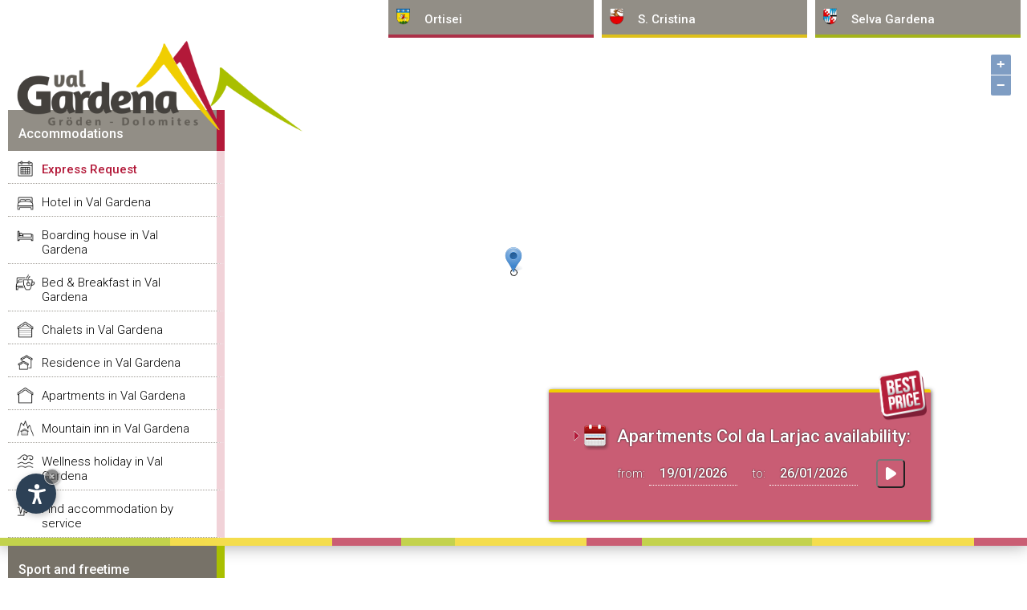

--- FILE ---
content_type: text/html
request_url: https://www.val-gardena.net/en/apartments-col-da-larjac-selva-val-gardena.asp
body_size: 7550
content:
<!DOCTYPE html PUBLIC "-//W3C//DTD XHTML 1.0 Transitional//EN" "http://www.w3.org/TR/xhtml1/DTD/xhtml1-transitional.dtd">
<html xmlns="http://www.w3.org/1999/xhtml" lang="en">
<head>

<meta http-equiv="Content-Type" content="text/html; charset=iso-8859-1" />
<title>Apartments Col da Larjac in Selva - Val Gardena</title>
<meta name="keywords" content="apartments, col, larjac, selva, val gardena" />
<meta name="description" content="Welcome to the new apartments of the holiday accommodation Col da Larjac in the Dolomites in South Tyrol - Vacation for the whole family in the world natural heritage of UNESCO<br /><br />Our newly built apartment in Selva Val Gardena is the perfect place to spend your holidays!<br />Discover the magical atmosphere of the Dolomites while enjoying your relaxing holiday in our accommodating apartments" />
<meta name="author" content="Internet Service - www.internetservice.it" />
<link rel="alternate" href="https://www.val-gardena.net/it/apartments-col-da-larjac-selva-val-gardena.asp" hreflang="it" lang="it" />
<link rel="alternate" href="https://www.val-gardena.net/de/apartments-col-da-larjac-wolkenstein-groeden.asp" hreflang="de" lang="de" />
<link rel="alternate" href="https://www.val-gardena.net/en/apartments-col-da-larjac-selva-val-gardena.asp" hreflang="en" lang="en" />
<meta name="language" content="en" />
<meta http-equiv="language" content="en" />
<meta http-equiv="Content-Language" content="en" />
<script>var cur_language = "en";</script>
<script>var check_mobile = true;</script>
<link rel="stylesheet" href="https://www.internetservice.it/cookies/is_cookies.css" media="print" onload="this.media='all'">
<script defer src="https://www.internetservice.it/cookies/is_cookies.js?lang=en"></script>
<base href="https://www.val-gardena.net/en/apartments-col-da-larjac-selva-val-gardena.asp" />
<link rel="canonical" href="https://www.val-gardena.net/en/apartments-col-da-larjac-selva-val-gardena.asp" />

	<link rel="stylesheet" href="../css/style2.css" type="text/css" media="all" />
	
		<link rel="stylesheet" href="../css/accommodations.css" type="text/css" media="all" />
		<link rel="stylesheet" href="../css/accommodations_details.css" type="text/css" media="all" />
	
	<link rel="stylesheet" type="text/css" href="//code.jquery.com/ui/1.12.1/themes/base/jquery-ui.css" />
	<link rel="stylesheet" href="../scr/fancybox/jquery.fancybox-1.3.1b.css" />
	<script src="https://ajax.googleapis.com/ajax/libs/jquery/1.12.4/jquery.min.js"></script>
	<script src="https://ajax.googleapis.com/ajax/libs/jqueryui/1.12.1/jquery-ui.min.js"></script>
	<script src="../scr/fancybox/jquery.fancybox-1.3.1.js"></script>
	<script src="../scr/jquery.simpletip-1.3.1.pack.js"></script>
	
	<script type="text/javascript" src="../scr/functions2.js" defer></script>
	
	<script type="text/javascript" src="../scr/functions_en.js" defer></script>
	<link rel="stylesheet" href="../css/ol.css" type="text/css" /><link rel="stylesheet" href="../css/openmaps.css" type="text/css" />
	<script type="text/javascript"></script>
	<meta name="viewport" content="width=device-width,initial-scale=1.0,maximum-scale=1.0">

	
		
	<script type="text/plain" data-cookiecategory="analytics">(function(w,d,s,l,i){w[l]=w[l]||[];w[l].push({'gtm.start':
	new Date().getTime(),event:'gtm.js'});var f=d.getElementsByTagName(s)[0],
	j=d.createElement(s),dl=l!='dataLayer'?'&l='+l:'';j.async=true;j.src=
	'https://www.googletagmanager.com/gtm.js?id='+i+dl;f.parentNode.insertBefore(j,f);
	})(window,document,'script','dataLayer','GTM-576R65J');</script>


</head>

<body onload="Javascript:rembox('');">
	<div id="bgheader"></div>
	<div id="header">
		<div id="left_shadow">&nbsp;</div>
		<div id="line_top"><img src="../img/_layout/pixel.gif" width="1" height="1" alt="" /></div>
		<div id="right_shadow">&nbsp;</div>
		<div id="logo_overlay">
			<div id="logo"><a href="https://www.val-gardena.net/en/"><img src="../layout/logo.png" alt="Val Gardena" border="0" /></a></div>
		</div>
		<div id="top_menu_01">
			<noscript><iframe src="<https://www.googletagmanager.com/ns.html?id=GTM-576R65J>"height="0" width="0" style="display:none;visibility:hidden"></iframe></noscript>				<div id="left_menu_fixed" class="left_menu_list_fixed">				<p class="left_menu_head_fixed">Accommodations</p>				<div class="left_menu_body_fixed">					<a href="availability-request.asp">Express Request</a>					<a href="hotel-val-gardena.asp">Hotel in Val Gardena</a>					<a href="boarding-house-val-gardena.asp">Boarding house in Val Gardena</a>					<a href="garni-val-gardena.asp">Bed &amp; Breakfast in Val Gardena</a>					<a href="chalets-val-gardena.asp">Chalets in Val Gardena</a>					<a href="residence-val-gardena.asp">Residence in Val Gardena</a>					<a href="apartments-val-gardena.asp">Apartments in Val Gardena</a>					<a href="mountain-inn-val-gardena.asp">Mountain inn in Val Gardena</a>					<a href="hotel-apartments-with-wellness-area-in-val-gardena.asp">Wellness holiday in Val Gardena</a>					<a href="accommodation-services-val-gardena.asp">Find accommodation by service</a>					<a href="search-val-gardena.asp" class="lm_mob_on">Search accommoration</a>				</div>			</div>
	  	</div>
		<div id="top_menu">			<div id="top_menu_02"><a href="#" class="top_menu_link">Ortisei</a></div>			<div id="top_menu_03"><a href="#" class="top_menu_link">S. Cristina</a></div>			<div id="top_menu_04"><a href="#" class="top_menu_link">Selva Gardena</a></div>		</div>		<div id="button_menu">			<div id="button_menu_02">Ortisei</div>			<div id="button_menu_03">S. Cristina</div>			<div id="button_menu_04">Selva Gardena</div>		</div>		<div id="top_menu_container">		<div id="top_menu_drop_2">		<div class="top_menu_drop_title">Ortisei</div>			<a href="ortisei-val-gardena.asp" class="top_menu_item">Ortisei - Val Gardena</a>			<a href="hotel-ortisei.asp" class="top_menu_item">Hotel in Ortisei</a>			<a href="boarding-house-ortisei.asp" class="top_menu_item">Boarding house in Ortisei</a>			<a href="garni-ortisei.asp" class="top_menu_item">Bed &amp; Breakfast in Ortisei</a>			<a href="chalets-ortisei.asp" class="top_menu_item">Chalets in Ortisei</a>			<a href="residence-ortisei.asp" class="top_menu_item">Residence in Ortisei</a>			<a href="apartments-ortisei.asp" class="top_menu_item">Apartments in Ortisei</a>			<a href="hotel-apartments-with-wellness-area-in-ortisei.asp" class="top_menu_item">Wellness in Ortisei</a>			<a href="accommodation-services-ortisei.asp" class="top_menu_item">Find accommodation by service</a>		</div>		<div id="top_menu_drop_3">		<div class="top_menu_drop_title">S. Cristina</div>			<a href="s-cristina-val-gardena.asp" class="top_menu_item">S. Cristina - Val Gardena</a>			<a href="hotel-s-cristina.asp" class="top_menu_item">Hotel in S. Cristina</a>			<a href="boarding-house-s-cristina.asp" class="top_menu_item">Boarding house in S. Cristina</a>			<a href="garni-s-cristina.asp" class="top_menu_item">Bed &amp; Breakfast in S. Cristina</a>			<a href="chalets-s-cristina.asp" class="top_menu_item">Chalets in S. Cristina</a>			<a href="residence-s-cristina.asp" class="top_menu_item">Residence in S. Cristina</a>			<a href="apartments-s-cristina.asp" class="top_menu_item">Apartments in S. Cristina</a>			<a href="hotel-apartments-with-wellness-area-in-s-cristina.asp" class="top_menu_item">Wellness in S. Cristina</a>			<a href="accommodation-services-s-cristina.asp" class="top_menu_item">Find accommodation by service</a>		</div>		<div id="top_menu_drop_4">		<div class="top_menu_drop_title">Selva <span class="nmb">Gardena</span></div>			<a href="selva-val-gardena.asp" class="top_menu_item">Selva in Val Gardena</a>			<a href="hotel-selva.asp" class="top_menu_item">Hotel in Selva</a>			<a href="boarding-house-selva.asp" class="top_menu_item">Boarding house in Selva</a>			<a href="garni-selva.asp" class="top_menu_item">Bed &amp; Breakfast in Selva</a>			<a href="chalets-selva.asp" class="top_menu_item">Chalets in Selva</a>			<a href="residence-selva.asp" class="top_menu_item">Residence in Selva</a>			<a href="apartments-selva.asp" class="top_menu_item">Apartments in Selva</a>			<a href="hotel-apartments-with-wellness-area-in-selva.asp" class="top_menu_item">Wellness in Selva</a>			<a href="accommodation-services-selva.asp" class="top_menu_item">Find accommodation by service</a>		</div>		</div><div id="map_container"><div id="slide_map"></div></div>
	</div>
	<div id="content">
		<div id="content_left">
			  			<div id="left_menu" class="left_menu_list">			  <p class="left_menu_head left_menu_head_sport">Sport and freetime</p>				<div class="left_menu_body left_menu_body_sport">					<a href="ski-slopes.asp">Ski slopes</a>					<a href="ski-school.asp">Ski school</a>					<a href="ski-rental.asp">Ski rental</a>					<a href="cross-country-skiing.asp">Cross country skiing</a>					<a href="alpine-skiing.asp">Alpine skiing</a>					<a href="ski-freeride-val-gardena.asp">Freeride &amp; freestyle ski</a>					<a href="sleight.asp">Sleight</a>					<a href="ice-skating.asp">Ice skating</a>					<a href="alpine-guide.asp">Alpine guide</a>					<a href="excursions.asp">Excursions</a>					<a href="paragliding.asp">Paragliding</a>					<a href="swimming.asp">Swimming</a>					<a href="tennis.asp">Tennis</a>					<a href="mtb.asp">MTB</a>					<a href="golf.asp">Golf</a>					<a href="riding.asp">Riding</a>					<a href="fun-and-adventure.asp">Fun &amp; adventure</a>				</div>			  <p class="left_menu_head left_menu_head_info">Tourist information</p>				<div class="left_menu_body left_menu_body_info">					<a href="general-information.asp">General information</a>					<a href="geographic-information.asp">Geographic information</a>					<a href="questions-and-answers.asp">Questions and Answers</a>					<a href="culture-tradition.asp">Culture and tradition</a>					<a href="events.asp">Events</a>					<a href="places-to-visit.asp">Places to visit</a>					<a href="taxi-tours-services.asp">Taxi, tours &amp; services</a>					<a href="lifts.asp">Lifts</a>					<a href="restaurant-gastronomy.asp">Restaurant and gastronomy</a>					<a href="shopping-val-gardena.asp">Shopping in Val Gardena</a>					<a href="weather.asp">The weather in Val Gardena</a>					<a href="how-to-get-in-val-gardena.asp">How to get in Val Gardena</a>				</div>			  <p class="left_menu_head left_menu_head_artisti">Sculptors and artists</p>				<div class="left_menu_body left_menu_body_artisti">					<a href="sculptors-and-artists.asp">Sculptors and artists</a>					<a href="exhibitions.asp">Exhibitions</a>				</div>			  <p class="left_menu_head left_menu_head_webcam">Webcams, pictures and videos</p>				<div class="left_menu_body left_menu_body_webcam">					<a href="image-gallery.asp">Image gallery</a>					<a href="video-gallery.asp">Video gallery</a>					<a href="webcams.asp">Webcams</a>				</div>			  <p class="left_menu_head" onclick="Javascript:OpenLink('default.asp')">Home</p>				<div id="menu_left_bottom_space">&nbsp;</div>			</div>
		</div>
		<div id="content_center_big">
			<div id="hotel_list_top_request_dm">
				<form name="qr_form" id="qr_form" action="flash_request.asp" method="post">
					<img src="../layout/bestprice.png" alt="Best Price Guarantee" class="qr_bestprice" />
					<img class="hotel_list_arrow_icon" src="../img/_layout/redarrow.gif" alt="Arrow" />
					<img class="hotel_list_calendar_icon" src="../img/_layout/cal_big.png" alt="Calendar" />
					<span class="hotel_list_top_request_title">Apartments Col da Larjac availability:					<input name="fr_id" type="hidden" value="499" /></span><br />
					from: <input type="text" class="hotel_list_top_request_input" id="qr_arrival" name="qr_arrival" value="19/01/2026" />
					&nbsp; to: <input type="text" class="hotel_list_top_request_input" id="qr_departure" name="qr_departure" value="26/01/2026" />
					<input id="top_request_btn" type="button" class="hotel_list_top_btn_send" value=" " onclick="Javascript:Top_Request_Send();" />
				</form>

			</div>
			<div id="hotel_details_page_title">
				<h1>Apartments Col da Larjac in Selva - Val Gardena</h1>
				<div class="hotel_detail_stars">&#9733;&#9733;&#9733;</div>
				<img src="../img/_layout/s_3.png" border="0" class="hotel_details_stars" />
			</div>
			<div id="content_box">
				<div id="hotel_details_box_info">
					<div id="hotelpage_info"><span class="hotel_details_section_title_top">Information</span>					<span class="hotel_details_section_content">Welcome to the new apartments of the holiday accommodation Col da Larjac in the Dolomites in South Tyrol - Vacation for the whole family in the world natural heritage of UNESCO<br /><br />Our newly built apartment in Selva Val Gardena is the perfect place to spend your holidays!<br />Discover the magical atmosphere of the Dolomites while enjoying your relaxing holiday in our accommodating apartments.<br />The typical Tyrolean furnishings give our entire house a magical touch.<br />Come and visit us! We&rsquo; re looking forward to see you! </span>					<br /><span class="hotel_details_section_title">Services offered</span>					<div class="hotel_details_services"><ul>						<li><a href="3-stars-apartments-in-selva-val-gardena.asp">3 Stars</a></li>						<li><a href="apartments-with-near-the-lift-facilities-in-selva-val-gardena.asp">Near the lift facilities</a></li>					</ul></div><br /></div><div id="mobile_button_container"><a href="tel:+390471793228" id="mobile_button_tel"></a><a href="https://maps.google.com/maps?q=46.5614,11.7359&ll=46.5614,11.7359&z=12" id="mobile_button_map"></a><a href="flash_request.asp?id=499" id="mobile_button_request"></a><a href="Javascript:Remember('499', 'en')" id="mobile_button_remember"></a><a href="Javascript:goToByScroll('hotel_details_box_address')" id="mobile_button_gallery"></a></div><div style="clear:both"></div><div class="hotel_details_section_title contact">Contact</div><span class="hotel_details_section_content"><b>Apartments Col da Larjac</b><br />Str. Raiserstr 24<br />I-39048 Selva - Val Gardena (BZ)<br /><span style="font-size:12px;">CIN: IT021089B42JJ5A83O</span><span class="hotel_contact_data">Tel. (+39) 0471 793228<br />Website: <a id="hp_link" href="http://www.coldalarjac.it?utm_source=val-gardena.net&utm_medium=link&utm_campaign=Internet%20Service" target="_blank">www.coldalarjac.it</a><br />E-mail: <a id="hp_link" href="flash_request.asp?id=499">info@coldalarjac.it</a></span></span>
				</div>
				<div id="hotel_details_box_address">
					<a href="flash_request.asp?id=499" class="hotel_details_requestlink">Request availability</a><a href="flash_request.asp?id=499" class="hotel_details_booklink" id="book_now">Book now!</a><a href="Javascript:Remember('499', 'en')" class="hotel_details_memolink">Remind</a><a href="http://www.coldalarjac.it?utm_source=val-gardena.net&utm_medium=link&utm_campaign=Internet%20Service" class="hotel_details_homelink" target="_blank">Visit Website</a><a href="../img/hotels/b/497798251827.jpg" rel="fbox"><img src="../img/hotels/b/497798251827.jpg" border="0" class="hotel_details_image" /></a><br />					<a href="../img/hotels/g_b/187616917640.jpg" rel="fbox"><img src="../img/hotels/g_b/187616917640.jpg" class="hotel_details_gal_1" border="0" /></a>					<a href="../img/hotels/g_b/187616899325.jpg" rel="fbox"><img src="../img/hotels/g_b/187616899325.jpg" class="hotel_details_gal_2" border="0" /></a>					<a href="../img/hotels/g_b/187616892071.jpg" rel="fbox"><img src="../img/hotels/g_b/187616892071.jpg" class="hotel_details_gal_3" border="0" /></a>					<a href="../img/hotels/g_b/187616906501.jpg" rel="fbox"><img src="../img/hotels/g_b/187616906501.jpg" class="hotel_details_gal_4" border="0" /></a>
				</div>
			</div>
			<div id="booking_box"></div>
		</div>
	</div>
	<div id="footer">
		<div id="footer_content">
			<a id="social_gp" href="https://www.facebook.com/valgardenaitaly/" target="_blank"><img src="../img/fb_icon.png" alt="Facebook" /></a><div id="remember_box_container">&nbsp;</div>
<a href="search-val-gardena.asp" class="hotel_search_link"><img src="../layout/icons/icn_acc_src.png" />Search <b>accommodation</b>...</a><div class="copyright">Copyright &copy; <a href="https://www.internetservice.eu"><span style="text-transform:uppercase">Internet Service</span></a> &nbsp; | &nbsp; <a href="impressum.asp">Impressum</a> &nbsp;&nbsp;&nbsp;|&nbsp;&nbsp;&nbsp; P.IVA 02296350214</div><div id="language_box"><a href="../en/apartments-col-da-larjac-selva-val-gardena.asp" class="language_select" lang="en">english</a><a href="../de/apartments-col-da-larjac-wolkenstein-groeden.asp" class="language_link" lang="de">deutsch</a><a href="../it/apartments-col-da-larjac-selva-val-gardena.asp" class="language_link" lang="it">italiano</a>
<a id="goTop" href="Javascript:goToByScroll('header')" class="language_link">&and;</a></div><script type="text/plain" data-cookiecategory="analytics">  (function(i,s,o,g,r,a,m){i['GoogleAnalyticsObject']=r;i[r]=i[r]||function(){  (i[r].q=i[r].q||[]).push(arguments)},i[r].l=1*new Date();a=s.createElement(o),  m=s.getElementsByTagName(o)[0];a.async=1;a.src=g;m.parentNode.insertBefore(a,m)  })(window,document,'script','//www.google-analytics.com/analytics.js','ga');  ga('create', 'UA-55769824-12', 'auto');  ga('send', 'pageview');</script>
		</div>
	</div>
	<script type="text/javascript" src="../scr/functions_footer.js"></script>
		<div id='smart'>		<div id='smart_menu'>			<div class='smart_voce' id='smart_voce_strutture'>Accommodations</div>			<div class='smart_voce' id='smart_voce_ortisei'>Ortisei</div>			<div class='smart_voce' id='smart_voce_s_cristina'>S. Cristina</div>			<div class='smart_voce' id='smart_voce_selva'>Selva Gardena</div>			<div class='smart_voce' id='smart_voce_sport'>Sport and freetime</div>			<div class='smart_voce' id='smart_voce_info'>Tourist information</div>			<div class='smart_voce' id='smart_voce_artisti'>Sculptors and artists</div>			<div class='smart_voce' id='smart_voce_webcam'>Webcams, pictures and videos</div>			<div class='smart_voce' onclick="Javascript:OpenLink('default.asp')" id='smart_voce_home'>Home</div>		</div>		<div id='smart_buttons' class='smart_buttons_entry'>			<div class='smart_button hidden' id='smart_link_back'></div>			<div class='smart_button' id='smart_link_menu'></div>			<div class='smart_button' id='smart_link_fast' onclick="Javascript:OpenLink('availability-request.asp')" ></div>			<div class='smart_button' id='smart_link_preferiti'></div>			<div class='smart_button' id='smart_link_ricerca'></div>			<div class='smart_button' id='smart_link_lingue'></div>			<div class='smart_button hidden' id='smart_link_close'></div>			<a id='goTop_clone' href="Javascript:goToByScroll('header')"></a>		</div>	</div>	<div id="remember_box_void"></div>	<div id="ricerche_box">		<div id="ricerca_1" onclick="Javascript:OpenLink('search-val-gardena.asp')">Advanced search</div>		<div id="ricerca_2" onclick="Javascript:OpenLink('accommodation-services-val-gardena.asp')">Find accommodation by service</div>	</div>	<div id="smart_link_menu_clone"><div class="mobile_btn not-active"><span></span><span></span><span></span></div></div> 
	<script type="text/javascript">
	var om_desc0 = '<div style="min-width:200px;"><div class="map_left"><img src="../img/hotels/s/497798251827.jpg" /></div><div class="map_right"><span class="map_hotelname">Apartments Col da Larjac</span><br /><img src="../img/_layout/s_3.png" /><br /><a href="Javascript:Remember(\'499\', \'en\')" class="map_memolink">Remind</a></div></div>';var om_crd0 = [11.7359, 46.5614];</script><script type="text/javascript" src="../scr/ol.js" charset="UTF-8"></script><script type="text/javascript" src="../scr/ol-popup.js"></script><script type="text/javascript">$(document).ready(function() { var olview = new ol.View({   center: ol.proj.transform([11.7359, 46.5614], 'EPSG:4326', 'EPSG:3857'),	zoom: 14});var sourceFeatures = new ol.source.Vector(),    layerFeatures = new ol.layer.Vector({source: sourceFeatures});var map = new ol.Map({    interactions: ol.interaction.defaults({mouseWheelZoom:false}),     target: document.getElementById('slide_map'),    loadTilesWhileAnimating: true,    loadTilesWhileInteracting: true,    view: olview,    renderer: 'canvas',    moveTolerance: 10,     layers: [      new ol.layer.Tile({        style: 'Aerial',        source: new ol.source.OSM()      }),      layerFeatures    ]});var popup = new ol.Overlay.Popup;popup.setOffset([1, -30]);map.addOverlay(popup);var long_string = 'a long text a long text a long text';var style1 = [    new ol.style.Style({        image: new ol.style.Icon(({            scale: 1,            rotateWithView: false,            anchor: [0.5, 1],            anchorXUnits: 'fraction',            anchorYUnits: 'fraction',            opacity: 1,            src: '../img/gmarker.png'        })),        zIndex: 5    }),    new ol.style.Style({        image: new ol.style.Circle({            radius: 4,            fill: new ol.style.Fill({                color: 'rgba(255,255,255,1)'            }),            stroke: new ol.style.Stroke({                color: 'rgba(0,0,0,1)'            })        })    })];var feature0 = new ol.Feature({    type: 'click',    desc: om_desc0,    geometry: new ol.geom.Point(ol.proj.transform(om_crd0, 'EPSG:4326', 'EPSG:3857'))});feature0.setStyle(style1); sourceFeatures.addFeature(feature0);map.on('click', function(evt) {    var f = map.forEachFeatureAtPixel(        evt.pixel,        function(ft, layer){return ft;}, {}    );    if (f && f.get('type') == 'click') {        var geometry = f.getGeometry();        var coord = geometry.getCoordinates();                var content = ''+f.get('desc')+'';                popup.show(coord, content);            } else { popup.hide(); }    });$("a.om_i").click(function(event) {	var om_cur_id = event.target.id;	var om_id = om_cur_id.replace("trsp_om_", "");	var get_crd = 'om_crd'+om_id;	var get_desc = 'om_desc'+om_id;	popup.show(ol.proj.transform(window['om_crd'+om_id], 'EPSG:4326', 'EPSG:3857'), window['om_desc'+om_id]);	var pan_crd = window['om_crd'+om_id]; console.log('crd: '+pan_crd);	var pan_lat = pan_crd[0];	var pan_lon = pan_crd[1] + 0.01; 	var new_pan = [pan_lat, pan_lon];	olview.animate({ center: ol.proj.transform(new_pan, 'EPSG:4326', 'EPSG:3857'), duration: 2000 });	goToByScroll('header');});});
	</script>
</body>
</html>


--- FILE ---
content_type: text/css
request_url: https://www.val-gardena.net/css/openmaps.css
body_size: 601
content:
#map{
    position:absolute;
    z-index:1;
    width:100%; height:100%;
    top:0; bottom:0;
}
.ol-popup {
    position: absolute;
    background-color: white;
    -webkit-filter: drop-shadow(0 1px 4px rgba(0,0,0,0.2));
    filter: drop-shadow(0 1px 4px rgba(0,0,0,0.2));
    padding: 15px;
    border-radius: 10px;
    border: 1px solid #cccccc;
    bottom: 12px;
    left: -50px;
}
.ol-popup:after, .ol-popup:before {
    top: 100%;
    border: solid transparent;
    content: " ";
    height: 0;
    width: 0;
    position: absolute;
    pointer-events: none;
}
.ol-popup:after {
    border-top-color: white;
    border-width: 10px;
    left: 48px;
    margin-left: -10px;
}
.ol-popup:before {
    border-top-color: #cccccc;
    border-width: 11px;
    left: 48px;
    margin-left: -11px;
}
.ol-popup-content {
    position: relative;
    min-width: 250px;
    min-height: 150px;
    height: 100%;
    max-height: 250px;
    padding:2px;
    white-space: normal;        
    background-color: #f7f7f9;
    border: 1px solid #e1e1e8;
    overflow-y: auto;
    overflow-x: hidden;
}
.ol-popup-content p{
    font-size: 14px;
    padding: 2px 4px;
    color: #222;
    margin-bottom: 15px;
}
.ol-popup-closer {
    position: absolute;
    top: -4px;
    right: 2px;
    font-size: 100%;
    color: #0088cc;
    text-decoration: none;
}
a.ol-popup-closer:hover{
    color: #005580;
    text-decoration: underline;
}
.ol-popup-closer:after {
    content: "x";
	margin-right: 3px;
}




.ol-popup-content { text-align: center !important; }
.ol-popup-content .map_left { float: none !important; width: 100%; }
.ol-popup-content .map_right { float: none !important; }
.ol-popup-content .map_right .map_memolink { display: inline-block !important; float: none; }
.ol-popup-content .map_right .map_infolink { display: inline-block !important; float: none; }

.ol-zoom {left: auto; right: 0.5em}
.ol-attribution {display: none;}
/*.ol-control button.ol-zoom-out {color:rgba(0,60,136,.0);}*/